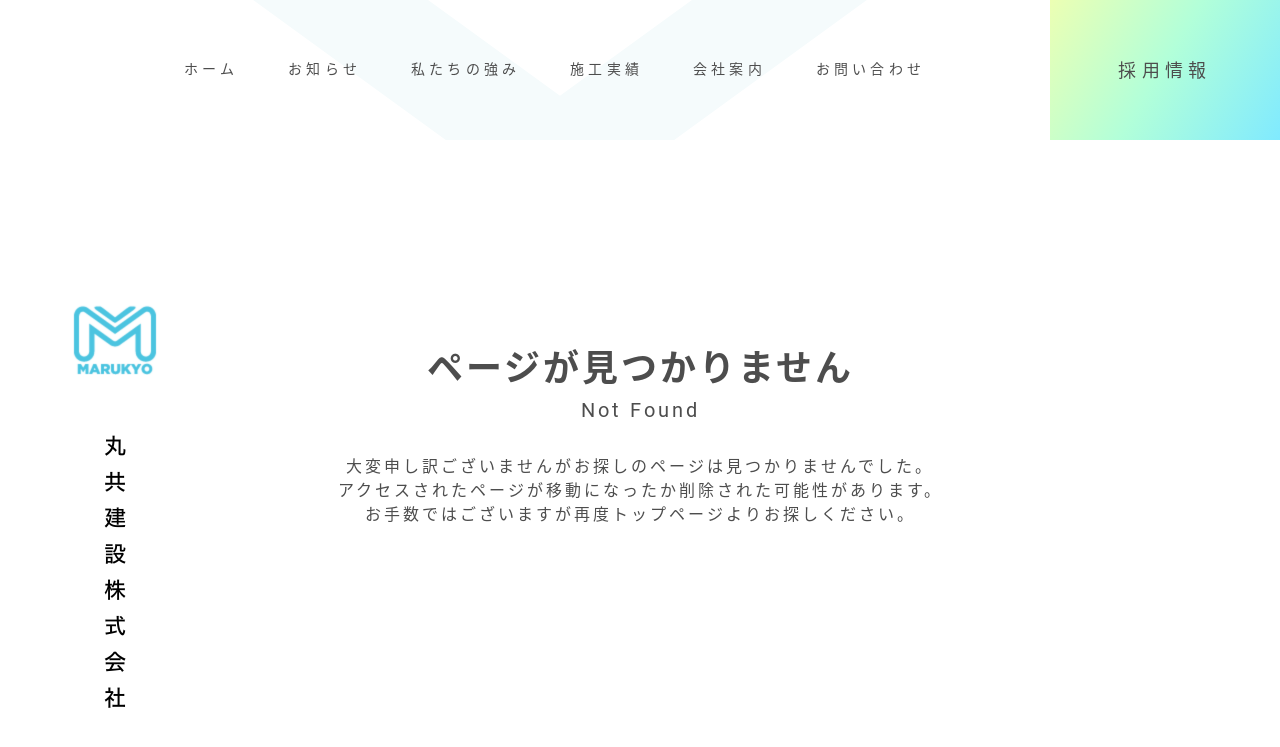

--- FILE ---
content_type: text/css
request_url: https://www.marukyokensetu.com/wp/wp-content/themes/marukyo/assets/styles/style.css
body_size: 45214
content:
@charset "UTF-8";
/*////////////////////////////////////////////////////////////
Name : style.css
////////////////////////////////////////////////////////////*/
/*----------------------------------------------------------------------------------------
	Reset
---------------------------------------------------------------------------------------- */
html, body, div, span, object, iframe, h1, h2, h3, h4, h5, h6, p, blockquote, pre, abbr, address, cite, code, del, dfn, em, img, ins, kbd, q, samp, small, strong, sub, sup, var, b, i, dl, dt, dd, ol, ul, li, fieldset, form, label, legend, table, caption, tbody, tfoot, thead, tr, th, td, article, aside, canvas, details, figcaption, figure, footer, header, hgroup, menu, nav, section, summary, time, mark, audio, video {
  margin: 0;
  padding: 0;
  border: 0;
  outline: 0;
  font-size: 100%;
  vertical-align: baseline;
  background: transparent;
  font-weight: normal;
}

body {
  line-height: 1;
}

article, aside, details, figcaption, figure, footer, header, hgroup, menu, nav, section {
  display: block;
}

nav ul {
  list-style: none;
}

blockquote, q {
  quotes: none;
}

blockquote:before, blockquote:after, q:before, q:after {
  content: none;
}

a {
  margin: 0;
  padding: 0;
  font-size: 100%;
  vertical-align: baseline;
  background: transparent;
}

ins {
  background-color: #ff9;
  color: #000;
  text-decoration: none;
}

mark {
  background-color: #ff9;
  color: #000;
  font-style: italic;
  font-weight: bold;
}

del {
  text-decoration: line-through;
}

abbr[title], dfn[title] {
  border-bottom: 1px dotted;
  cursor: help;
}

table {
  border-collapse: collapse;
  border-spacing: 0;
}

hr {
  display: block;
  height: 1px;
  border: 0;
  border-top: 1px solid #ccc;
  margin: 1em 0;
  padding: 0;
}

input, select {
  vertical-align: middle;
}

ol, ul {
  list-style: none;
}

/*----------------------------------------------------------------------------------------
	common settting
---------------------------------------------------------------------------------------- */
html {
  font-size: 62.5%;
}

body {
  line-height: 1.5;
  letter-spacing: 0.3em;
  font-family: roboto, "roboto", noto-sans-cjk-jp, "noto-sans-cjk-jp", sans-serif;
  min-width: 1280px;
  color: #4D4D4D;
}

a {
  color: #4D4D4D;
  text-decoration: none;
  border: 0;
  outline: none;
}

a:hover {
  filter: alpha(opacity=80);
  -moz-opacity: 0.8;
  opacity: 0.8;
}

a:hover img {
  filter: alpha(opacity=80);
  -moz-opacity: 0.8;
  opacity: 0.8;
}

.clearfix:after {
  content: ".";
  display: block;
  clear: both;
  height: 0;
  visibility: hidden;
}

.clearfix {
  min-height: 1px;
}

* html .clearfix {
  height: 1px;
  /*¥*/ /*/
height: auto;
overflow: hidden;
/**/
}

/*----------------------------------------------------------------------------------------
	parts
---------------------------------------------------------------------------------------- */
.btMore a {
  width: 284px;
  height: 65px;
  text-align: center;
  display: block;
  color: #4BC4E0;
  text-indent: -15px;
  font-size: 1.6rem;
  line-height: 65px;
  background-position: left center;
  background-repeat: no-repeat;
  background-image: url(../images/bt_bgBlue.png);
  background-size: auto 100%;
}

.btMore a:hover {
  filter: alpha(opacity=100);
  -moz-opacity: 1;
  opacity: 1;
  color: #fff;
  background-image: url(../images/bt_bgBlue_on.png);
}

.btMore.white a {
  color: #fff;
  background-image: url(../images/bt_bgWhite.png);
}

.btMore.white a:hover {
  background-image: url(../images/bt_bgWhite_on.png);
}

.btMore.recruit a {
  color: #ECFFB3;
  background-image: url(../images/bt_bgRecruit.png);
}

.btMore.recruit a:hover {
  color: #249BB3;
  background-image: url(../images/bt_bgRecruit_on.png);
}

.fadeIn {
  opacity: 0;
}

.fadeInScroll {
  opacity: 1;
  transition: all 0.8s;
}

.fadeInUp {
  opacity: 0;
}

.fadeInUpScroll {
  opacity: 1;
  animation: fadeInUpAnimation 0.3s linear;
}

@keyframes fadeInUpAnimation {
  from {
    opacity: 0;
    transform: translateY(20px);
  }
  to {
    opacity: 1;
    transform: translateY(0);
  }
}
.fadeSlideIn {
  opacity: 0;
  position: relative;
}

.fadeSlideInScroll {
  opacity: 1;
  transform-origin: left;
  animation: fadeSlideInAnimation 0.3s linear;
}

@keyframes fadeSlideInAnimation {
  from {
    transform: scaleX(0);
  }
  to {
    transform: scaleX(1);
  }
}
.fadeImageSlideIn {
  opacity: 0;
  position: relative;
}

.fadeImageSlideInScroll {
  opacity: 1;
  position: relative;
  overflow: hidden;
  transform-origin: left;
  animation: fadeSlideInAnimation 0.2s linear;
}

.fadeImageSlideInScroll:before {
  animation: fadeImageSlideInAfterAnimation 0.7s cubic-bezier(0.4, 0, 0.2, 1) forwards;
  animation-delay: 0.4s;
  background: #4BC4E0;
  bottom: 0;
  content: "";
  left: 0;
  pointer-events: none;
  position: absolute;
  right: 0;
  top: 0;
  z-index: 1;
}

@keyframes fadeImageSlideInAfterAnimation {
  100% {
    transform: translateX(100%);
  }
}
img.hoverScale {
  transition: 0.7s all;
}

img.hoverScale:hover {
  transform: scale(1.1, 1.1);
  transition: 0.7 all;
}

/*----------------------------------------------------------------------------------------
	header
---------------------------------------------------------------------------------------- */
#header {
  background-color: #fff;
  position: relative;
  z-index: 99;
}

#header.isHeaderOpen {
  width: 100%;
  position: fixed;
  top: 0;
  left: 0;
}

#header .headerInner {
  height: 140px;
  background-image: url(../images/bg_1LogoArrow.png);
  background-repeat: no-repeat;
  background-position: 160px -100px;
}

#header .headerLogo {
  width: 230px;
  height: 764px;
  background-color: #fff;
  position: absolute;
  top: 228px;
  left: 0;
  display: table;
}

#header .headerLogoInner {
  display: table-cell;
  width: 100%;
  height: 100%;
  vertical-align: middle;
  text-align: center;
}

#header .headerLogoInner img {
  width: 84px;
  height: auto;
}

#header .headerNavInner {
  letter-spacing: -0.5em;
  text-align: right;
}

#header .headerNavList {
  display: inline-block;
  vertical-align: middle;
  letter-spacing: -0.5em;
  margin-right: 100px;
}

#header .headerNavList > div {
  display: inline-block;
  letter-spacing: normal;
  vertical-align: middle;
  margin: 0 25px;
}

#header .headerNavList > div a {
  font-size: 1.4rem;
  line-height: 1;
  letter-spacing: 0.3em;
  padding-bottom: 5px;
  margin-bottom: -5px;
}

#header .headerNavList > div.current a {
  border-bottom: 1px solid #4BC4E0;
}

#header .headerNavRecruit {
  display: inline-block;
  letter-spacing: normal;
  vertical-align: middle;
  width: 230px;
  height: 140px;
  text-align: center;
}

#header .headerNavRecruit a {
  line-height: 140px;
  background-image: url(../images/hd_bgRecruit.png);
  background-repeat: no-repeat;
  background-position: center;
  background-size: auto 140px;
  font-size: 1.8rem;
  display: block;
  letter-spacing: 0.3em;
}

#header .headerNavIcon {
  display: none;
}

#header .headerLogoNews {
  height: 400px;
  top: 140px;
}
#header .headerLogoNews img {
  width: auto;
  height: 380px;
}

/*----------------------------------------------------------------------------------------
	mainVisual
---------------------------------------------------------------------------------------- */
#mainVisual {
  width: 100%;
  height: 940px;
}

#mainVisual .mainVisualInner {
  position: relative;
  height: 100%;
}

#mainVisual .mainVisualCopy {
  position: absolute;
  top: 140px;
  right: 60px;
  z-index: 9;
}

#mainVisual .mainVisualCopy p {
  margin-bottom: 30px;
}

#mainVisual .mainVisualCopy p span {
  display: inline-block;
  background-color: #fff;
  font-size: 5rem;
  padding: 20px 30px;
  font-weight: bold;
  line-height: 1;
}

#mainVisual .mainVisualImages {
  position: relative;
  top: -140px;
  left: 0;
  margin-right: 230px;
  width: calc(100% - 230px);
  height: 1080px;
}

#mainVisual .mainVisualImages > div {
  position: absolute;
  top: 0;
  left: 0;
  width: 100%;
  height: 100%;
  display: none;
  background-position: center;
  background-size: cover;
  background-repeat: no-repeat;
}

#mainVisual .mainVisualImages > div.current {
  display: block;
  z-index: 1;
}

#mainVisual .mainVisualScroll {
  position: absolute;
  top: 0;
  right: 0;
  width: 230px;
  height: 100%;
  z-index: 10;
  display: table;
}

#mainVisual .mainVisualScrollInner {
  display: table-cell;
  width: 100%;
  height: 100%;
  text-align: center;
  vertical-align: bottom;
}

#mainVisual .mainVisualScrollInner img {
  padding-bottom: 90px;
  width: 46px;
  height: auto;
}

/*----------------------------------------------------------------------------------------
	pageTitle
---------------------------------------------------------------------------------------- */
#pageTitle {
  width: 100%;
  height: 400px;
}

#pageTitle .pageTitleInner {
  position: relative;
  height: 100%;
}

#pageTitle .pageTitleText {
  position: absolute;
  top: 170px;
  left: 230px;
  width: 720px;
  z-index: 2;
}

#pageTitle .pageTitleTextInner {
  background-color: #fff;
  width: 100%;
  display: table;
  position: relative;
}

#pageTitle .pageTitleText h2,
#pageTitle .pageTitleText p {
  display: table-cell;
  vertical-align: middle;
}

#pageTitle .pageTitleText h2 span {
  font-size: 5rem;
  font-weight: bold;
}

#pageTitle .pageTitleText p {
  text-align: right;
  padding-right: 40px;
}

#pageTitle .pageTitleText p span {
  position: relative;
  font-size: 1.6rem;
  font-weight: bold;
}

#pageTitle .pageTitleText p span:before {
  content: "";
  display: block;
  width: 150px;
  height: 1px;
  background-color: #000;
  position: absolute;
  top: 50%;
  left: 0;
  margin-left: -170px;
}

#pageTitle .pageTitlePhoto {
  width: 63.5%;
  height: 100%;
  margin-left: auto;
  background-position: center;
  background-size: cover;
  background-repeat: no-repeat;
}

#pageTitle .pageTitleScroll {
  position: absolute;
  top: 100%;
  right: 90px;
  margin-top: 60px;
}

#pageTitle .pageTitleScroll img {
  width: 46px;
  height: auto;
}

/*----------------------------------------------------------------------------------------
	topicPath
---------------------------------------------------------------------------------------- */
#topicPath {
  margin-top: 20px;
}

#topicPath .topicPathInner {
  margin-left: 270px;
}

#topicPath .topicPathList {
  letter-spacing: -0.5em;
}

#topicPath .topicPathList > div {
  letter-spacing: normal;
  display: inline-block;
  vertical-align: middle;
  margin-right: 10px;
}

#topicPath .topicPathList > div:after {
  content: "/";
  margin-left: 10px;
  font-size: 1.6rem;
}

#topicPath .topicPathList > div:last-child:after {
  display: none;
}

#topicPath .topicPathList > div a,
#topicPath .topicPathList > div span {
  font-size: 1.6rem;
}

/*----------------------------------------------------------------------------------------
	topInformation
---------------------------------------------------------------------------------------- */
#topInformation {
  position: relative;
}

#topInformation:before {
  content: "";
  display: block;
  top: -130px;
  right: 40px;
  width: 800px;
  height: 310px;
  background-image: url(../images/bg_1LogoArrow.png);
  background-repeat: no-repeat;
  position: absolute;
  z-index: -1;
}

#topInformation .topInformationInner {
  width: 1280px;
  margin: 0 auto;
}

#topInformation .topInformationHead {
  position: absolute;
  top: -88px;
  left: 0;
  width: 29.8%;
  background-color: #4BC4E0;
  z-index: 2;
}

#topInformation .topInformationHeadInner {
  padding: 70px 0 60px;
  text-align: center;
}

#topInformation .topInformationTitle {
  color: #fff;
  font-size: 2rem;
}

#topInformation .topInformationSubTitle {
  color: #fff;
  font-size: 1.4rem;
  margin-top: 20px;
}

#topInformation .topInformationBtn {
  margin: 30px auto 0;
}

#topInformation .topInformationBtn a {
  margin: 0 auto;
}

#topInformation .topInformationBody {
  text-align: right;
}

#topInformation .topInformationList {
  display: inline-block;
  text-align: left;
  margin-top: 50px;
  width: 66%;
  margin-left: auto;
}

#topInformation .topInformationList > div {
  letter-spacing: -0.5em;
  border-bottom: 1px solid #E5E5E5;
  padding: 30px 0;
}

#topInformation .topInformationList > div > p {
  letter-spacing: 0.3em;
  display: inline-block;
  font-size: 1.4rem;
}

#topInformation .topInformationList .topInformationListDate {
  margin-right: 50px;
}

/*----------------------------------------------------------------------------------------
	topConcept
---------------------------------------------------------------------------------------- */
#topConcept {
  margin-top: 170px;
  position: relative;
}

#topConcept:before {
  content: "";
  position: absolute;
  top: -120px;
  left: 0;
  display: block;
  z-index: -1;
  background-image: url(../images/bg_txTopConcept.png);
  background-repeat: no-repeat;
  background-position: left top;
  background-size: auto 318px;
  width: 100%;
  height: 100%;
}

#topConcept .topConceptInner {
  width: 1280px;
  margin: 0 auto;
  display: table;
}

#topConcept .topConceptInner > div {
  display: table-cell;
  vertical-align: top;
}

#topConcept .topConceptText {
  position: relative;
}

#topConcept .topConceptText:after {
  content: "CONCEPT";
  position: absolute;
  top: 0;
  left: -73px;
  line-height: 1;
  border-left: 1px solid #000;
  height: 150px;
  writing-mode: vertical-rl;
  font-weight: bold;
  padding-left: 10px;
  font-size: 1.5rem;
  letter-spacing: 0.15em;
}

#topConcept .topConceptTitle {
  font-size: 4rem;
  font-weight: bold;
  letter-spacing: 0.2em;
}

#topConcept .topConceptLead {
  margin-top: 120px;
  font-size: 2.8rem;
  line-height: 2;
}

#topConcept .topConceptLead span {
  display: block;
}

#topConcept .topConceptBtn {
  margin-top: 60px;
}

#topConcept .topConceptImages {
  width: 57.5%;
}

#topConcept .topConceptPhoto {
  width: 100%;
  position: relative;
}

#topConcept .topConceptPhoto > p:first-child {
  padding-top: 150px;
  width: 85.2%;
}

#topConcept .topConceptPhoto > p:last-child {
  width: 40.9%;
  position: absolute;
  top: 0;
  right: 0;
  z-index: 2;
}

#topConcept .topConceptPhoto p img {
  width: 100%;
  height: auto;
}

/*----------------------------------------------------------------------------------------
	topWorks
---------------------------------------------------------------------------------------- */
#topWorks {
  margin-top: 210px;
  position: relative;
}

#topWorks:before {
  content: "";
  position: absolute;
  top: -270px;
  left: 5%;
  width: 799px;
  height: 680px;
  background-image: url(../images/bg_3LogoArrow.png);
  background-repeat: no-repeat;
  background-position: center;
  z-index: -1;
}

#topWorks:after {
  content: "";
  position: absolute;
  top: -100px;
  right: 0;
  display: block;
  z-index: -1;
  background-image: url(../images/bg_txTopWorks.png);
  background-repeat: no-repeat;
  background-position: right top;
  background-size: auto 318px;
  width: 100%;
  height: 100%;
}

#topWorks .topWorksInner {
  width: 1280px;
  margin: 0 auto;
  position: relative;
}

#topWorks .topWorksInner:after {
  content: "WORKS";
  position: absolute;
  top: 60px;
  right: 0;
  line-height: 1;
  border-left: 1px solid #000;
  height: 150px;
  text-align: right;
  writing-mode: vertical-rl;
  font-weight: bold;
  padding-left: 10px;
  font-size: 1.5rem;
  letter-spacing: 0.15em;
}

#topWorks .topWorksHead {
  text-align: center;
}

#topWorks .topWorksTitle {
  font-size: 4rem;
  font-weight: bold;
  letter-spacing: 0.2em;
}

#topWorks .topWorksLead {
  font-size: 2.8rem;
  margin-top: 40px;
}

#topWorks .topWorksBody {
  margin-top: 120px;
}

#topWorks .topWorksList {
  display: table;
  width: 100%;
}

#topWorks .topWorksList > div {
  display: table-cell;
  width: 50%;
}

#topWorks .topWorksList > div a {
  display: block;
  position: relative;
}

#topWorks .topWorksList > div:last-child a {
  top: 60px;
}

#topWorks .topWorksList > div a img {
  filter: alpha(opacity=100);
  -moz-opacity: 1;
  opacity: 1;
}

#topWorks .topWorksList > div:first-child a {
  margin-right: 15px;
}

#topWorks .topWorksList > div:last-child a {
  margin-left: 15px;
}

#topWorks .topWorksListNumber {
  position: absolute;
  top: -30px;
  right: 0;
  color: #4BC4E0;
  font-size: 1.6rem;
}

#topWorks .topWorksListTitle {
  position: absolute;
  top: -60px;
  left: 30px;
  writing-mode: vertical-rl;
  white-space: nowrap;
  background-color: #000;
  color: #fff;
  font-size: 2.4rem;
  line-height: 1;
  padding: 12px 10px 12px 8px;
  letter-spacing: 0.2em;
  z-index: 2;
}

#topWorks .topWorksListPhoto {
  line-height: 1%;
}

#topWorks .topWorksListPhoto img {
  width: 100%;
  height: auto;
}

#topWorks .topWorksBtn {
  margin-top: 120px;
}

#topWorks .topWorksBtn a {
  margin-left: auto;
}

/*----------------------------------------------------------------------------------------
	topRecruit
---------------------------------------------------------------------------------------- */
#topRecruit {
  margin-top: 240px;
  padding: 160px 0 80px;
  position: relative;
  background-color: #4BC4E0;
  background-image: url(../images/bg_topRecruitLogo.png);
  background-repeat: no-repeat;
  background-position: right -80px bottom -50px;
}

#topRecruit:before {
  content: "";
  position: absolute;
  top: -140px;
  left: 0;
  display: block;
  background-image: url(../images/bg_txTopRecruit.png);
  background-repeat: no-repeat;
  background-position: center top;
  background-size: auto 318px;
  width: 100%;
  height: 100%;
}

#topRecruit .topRecruitInner {
  width: 1280px;
  margin: 0 auto;
  position: relative;
}

#topRecruit .topRecruitInner:after {
  content: "RECRUIT";
  position: absolute;
  top: -250px;
  left: 0;
  line-height: 1;
  border-left: 1px solid #000;
  height: 150px;
  writing-mode: vertical-rl;
  font-weight: bold;
  padding-left: 10px;
  font-size: 1.5rem;
  letter-spacing: 0.15em;
}

#topRecruit .topRecruitText {
  width: 46%;
  margin-left: auto;
  text-align: center;
  color: #fff;
}

#topRecruit .topRecruitTitle {
  font-size: 4rem;
  font-weight: bold;
  letter-spacing: 0.2em;
}

#topRecruit .topRecruitLead {
  margin-top: 40px;
}

#topRecruit .topRecruitLead span {
  display: block;
  font-size: 3.2rem;
  line-height: 2;
  font-weight: bold;
}

#topRecruit .topRecruitBtn {
  margin-top: 70px;
}

#topRecruit .topRecruitBtn a {
  margin: 0 auto;
}

#topRecruit .topRecruitImages {
  position: absolute;
  top: 0;
  left: 0;
  width: 57.5%;
}

#topRecruit .topRecruitPhoto {
  position: relative;
  width: 100%;
}

#topRecruit .topRecruitPhoto p {
  position: absolute;
  top: 0;
  left: 0;
  width: 73%;
}

#topRecruit .topRecruitPhoto p:first-child {
  left: 26.9%;
  top: 160px;
  z-index: 2;
}

#topRecruit .topRecruitPhoto p img {
  width: 100%;
  height: auto;
}

/*----------------------------------------------------------------------------------------
	pageContentHead
---------------------------------------------------------------------------------------- */
.pageContentHead .pageContentTitle {
  height: 318px;
  background-position: center bottom;
  background-size: 100% auto;
  background-repeat: no-repeat;
  text-indent: -99999px;
}

#pageConcept .pageContentTitle {
  background-image: url(../images/tx_conceptTitle.png);
}

#pageContact .pageContentTitle {
  background-image: url(../images/tx_contactTitle.png);
}

#pageCompany .pageContentTitle {
  background-image: url(../images/tx_companyTitle.png);
}

#pageNews .pageContentTitle {
  background-image: url(../images/tx_newsTitle.png);
}

#pageWorks .pageContentTitle {
  background-image: url(../images/tx_worksTitle.png);
}

.pageContentHead .pageContentSubTitle {
  text-align: center;
  font-size: 4rem;
  color: #000;
  font-weight: bold;
  margin-top: -110px;
  margin-left: 250px;
  margin-right: 250px;
}

#pageContact .pageContentSubTitle {
  margin-top: 60px;
}

.pageContentHead .pageContentLead {
  text-align: center;
  font-size: 1.6rem;
  margin-top: 50px;
}

/*----------------------------------------------------------------------------------------
	pageContentBody
---------------------------------------------------------------------------------------- */
.pageContentBody {
  margin: 100px 120px 0;
}
.pageContentBodyNews {
  margin: 80px 120px 0;
}

.pageContentBody .pageContentText {
  text-align: center;
  font-size: 1.4rem;
}

/*----------------------------------------------------------------------------------------
	pageContentTab
---------------------------------------------------------------------------------------- */
.pageContentTab {
  margin-top: 120px;
}
.pageContentTabNews {
  margin-top: 50px;
}

.pageContentTab .pageContentTabInner {
  width: 1280px;
  margin: 0 auto;
  letter-spacing: -0.5em;
}

.pageContentTab .pageContentTabInner > div {
  letter-spacing: normal;
  display: inline-block;
  vertical-align: middle;
  width: 260px;
  margin-right: 20px;
}

.pageContentTab .pageContentTabInner > div a {
  display: block;
  height: 65px;
  line-height: 65px;
  border: 2px solid #4BC4E0;
  font-size: 1.6rem;
  color: #4BC4E0;
  border-radius: 300px;
  text-align: center;
}

.pageContentTab .pageContentTabInner > div.current a {
  background-color: #4BC4E0;
  color: #fff;
}

/*----------------------------------------------------------------------------------------
	pageContentSubHead
---------------------------------------------------------------------------------------- */
.pageContentSubHead {
  margin-top: 50px;
}

.pageContentSubHead dl {
  text-align: center;
}

.pageContentSubHead .pageContentCategory {
  display: inline-block;
  background-color: #66E6FF;
  font-size: 1.2rem;
  padding: 8px 12px;
  line-height: 1;
}

.pageContentSubHead .pageContentSubCategory,
.pageContentSubHead .pageContentArea {
  font-size: 1.8rem;
}

.pageContentSubHead .pageContentSubCategory {
  margin-top: 40px;
}

.pageContentSubHead .pageContentArea {
  letter-spacing: -0.5em;
}

.pageContentSubHead .pageContentArea span {
  letter-spacing: normal;
  display: inline-block;
  margin: 0 10px;
}

/*----------------------------------------------------------------------------------------
	pageConceptDetail
---------------------------------------------------------------------------------------- */
.pageConceptDetail {
  padding-top: 120px;
  margin-top: 120px;
  width: 100%;
}

.pageConceptDetailInner {
  width: 1280px;
  margin: 0 auto;
}

.pageConceptDetailInner .pageConceptDetailItem {
  position: relative;
}

.pageConceptDetailInner .pageConceptDetailItem:last-child {
  margin-top: 300px;
}

.pageConceptDetailInner .pageConceptDetailItem .pageConceptDetailText {
  width: 45.2%;
  margin-left: auto;
  padding-top: 120px;
}

.pageConceptDetailInner .pageConceptDetailItem.pageConceptPhotoRight .pageConceptDetailText {
  margin-right: auto;
  margin-left: 0;
}

.pageConceptDetailInner .pageConceptDetailItem .pageConceptDetailText h4 {
  font-size: 2.8rem;
  color: #000;
  margin-bottom: 60px;
}

.pageConceptDetailInner .pageConceptDetailItem .pageConceptDetailText p {
  font-size: 1.6rem;
  margin-top: 20px;
}

.pageConceptDetailInner .pageConceptDetailItem .pageConceptDetailImages {
  position: absolute;
  top: -120px;
  left: 0;
  width: 57.5%;
}

.pageConceptDetailInner .pageConceptDetailItem.pageConceptPhotoRight .pageConceptDetailImages {
  left: auto;
  right: 0;
}

.pageConceptDetailInner .pageConceptDetailItem .pageConceptDetailImages .pageConceptDetailImagesInner {
  position: relative;
  width: 100%;
}

.pageConceptDetailInner .pageConceptDetailItem .pageConceptDetailImages .pageConceptDetailImagesInner p img {
  width: 100%;
  height: auto;
}

.pageConceptDetailInner > div:first-child:after {
  content: "";
  position: absolute;
  top: -700px;
  right: 0;
  z-index: -1;
  background-image: url(../images/bg_conceptTop.png);
  background-position: top right;
  background-repeat: no-repeat;
  width: 522px;
  height: 866px;
}

.pageConceptDetailInner > div:last-child:after {
  content: "";
  position: absolute;
  top: -330px;
  left: 0;
  z-index: -1;
  background-image: url(../images/bg_conceptBottom.png);
  background-position: top right;
  background-repeat: no-repeat;
  width: 799px;
  height: 495px;
}

/*----------------------------------------------------------------------------------------
	pageWorksList
---------------------------------------------------------------------------------------- */
.pageWorksList {
  margin-top: 100px;
  padding-top: 100px;
  padding-bottom: 180px;
  margin-bottom: -180px;
  width: 100%;
  background-color: #FAFCFC;
}

.pageWorksListInner {
  width: 1280px;
  margin: 0 auto;
  letter-spacing: -0.5em;
}

.pageWorksListInner > div {
  display: inline-block;
  vertical-align: top;
  width: 33.3333333333%;
  letter-spacing: normal;
  margin-top: 20px;
}

.pageWorksListItemInner {
  margin: 0 14px;
}

.pageWorksListItemHead a {
  display: block;
  position: relative;
}

.pageWorksListItemHead .pageWorksListPhoto {
  line-height: 1%;
}

.pageWorksListItemHead .pageWorksListPhoto img {
  width: 100%;
  height: auto;
}

.pageWorksListItemHead .pageWorksListCategory {
  position: absolute;
  top: 0;
  right: 0;
  font-size: 1.2rem;
  background-color: #fff;
  padding: 4px 8px;
}

.pageWorksListItemBody {
  background-color: #fff;
  padding: 30px 15px 50px;
  min-height: 200px;
  position: relative;
}

.pageWorksListSubCategory {
  font-size: 1.4rem;
  color: #808080;
}

.pageWorksListTitle {
  font-size: 1.6rem;
  margin-top: 15px;
}

.pageWorksListArea {
  position: absolute;
  bottom: 80px;
  left: 0;
  width: 100%;
}

.pageWorksListArea p {
  border-top: 1px solid #47B6CC;
  padding-top: 20px;
  color: #808080;
  font-size: 1.4rem;
  margin: 0 15px;
}

.pageWorksListAction {
  position: absolute;
  bottom: 50px;
  left: 0;
  width: 100%;
  text-align: right;
}

.pageWorksListAction p {
  padding: 0 15px;
}

.pageWorksListAction a {
  text-decoration: underline;
  color: #4BC4E0;
  font-size: 1.4rem;
  background-image: url(../images/ic_arrowRight.png);
  background-position: right center;
  background-repeat: no-repeat;
  padding-right: 60px;
}

.pageWorksListAction a:hover {
  text-decoration: none;
}

/*----------------------------------------------------------------------------------------
	pageWorksDetail
---------------------------------------------------------------------------------------- */
.pageWorksDetail {
  margin-top: 120px;
  width: 100%;
}

.pageWorksDetailInner {
  width: 1280px;
  margin: 0 auto;
}

.pageWorksDetailBody {
  width: 100%;
  display: table;
}

.pageWorksDetailBody > div {
  display: table-cell;
  vertical-align: top;
  width: 50%;
}

.pageWorksDetailBody .pageWorksDetailPhoto p {
  padding-right: 15px;
  line-height: 1%;
}

.pageWorksDetailBody .pageWorksDetailPhoto p img {
  width: 100%;
  height: auto;
}

.pageWorksDetailBody .pageWorksDetailText {
  padding-left: 15px;
}

.pageWorksDetailTable {
  display: table;
  width: 100%;
  border-collapse: collapse;
}

.pageWorksDetailTable > div {
  display: table-row;
}

.pageWorksDetailTable > div > p {
  display: table-cell;
  vertical-align: top;
  padding: 40px;
  font-size: 1.6rem;
  border-top: 1px solid #4D4D4D;
  border-bottom: 1px solid #4D4D4D;
}

.pageWorksDetailTable > div > p:first-child {
  font-weight: bold;
  background-color: #DAEEF2;
  border-right: 1px solid #4D4D4D;
  width: 140px;
}

.pageWorksDetailAction {
  margin-top: 120px;
}

.pageWorksDetailAction .btMore a {
  margin-left: auto;
  margin-right: auto;
}

/*----------------------------------------------------------------------------------------
	pageCompanyMessage
---------------------------------------------------------------------------------------- */
.pageCompanyMessage {
  margin-top: 120px;
  width: 100%;
}

.pageCompanyMessageHead {
  width: 100%;
  position: relative;
  padding-bottom: 120px;
  background-image: url(../images/bg_txMessage.png);
  background-position: left bottom;
  background-repeat: no-repeat;
  background-size: 100% auto;
}

.pageCompanyMessageHead .pageCompanyMessageHeadInner {
  width: 1280px;
  margin: 0 auto;
  display: table;
}

.pageCompanyMessageHeadInner > div {
  display: table-cell;
  vertical-align: bottom;
}

.pageCompanyMessageHead .pageCompanyMessageHeadPhoto {
  width: 46.2%;
}

.pageCompanyMessageHead .pageCompanyMessageHeadPhoto img {
  width: 100%;
  height: auto;
}

.pageCompanyMessageHead .pageCompanyMessageHeadText {
  padding-left: 86px;
  position: relative;
}

.pageCompanyMessageHead .pageCompanyMessageHeadText:after {
  content: "TOP MESSAGE";
  position: absolute;
  top: -50px;
  left: 86px;
  line-height: 1;
  border-left: 1px solid #000;
  height: 150px;
  writing-mode: vertical-rl;
  font-weight: bold;
  padding-left: 10px;
  font-size: 1.3rem;
  letter-spacing: 0.15em;
}

.pageCompanyMessageHead .pageCompanyMessageHeadText h3 {
  font-size: 3.8rem;
  color: #000;
  font-weight: bold;
}

.pageCompanyMessageHead .pageCompanyMessageHeadText p {
  margin-top: 50px;
  font-size: 1.7rem;
}

.pageCompanyMessageHead .pageCompanyMessageHeadText p span {
  display: block;
}

.pageCompanyMessageItem {
  width: 1280px;
  margin: 0 auto;
}

.pageCompanyMessageItemInner {
  margin: 120px 120px 0;
}

.pageCompanyMessageItem h4 {
  font-size: 2.8rem;
  color: #000;
  text-align: center;
  margin-bottom: 60px;
  font-weight: bold;
}

.pageCompanyMessageItem p {
  font-size: 1.6rem;
  margin-top: 30px;
}

/*----------------------------------------------------------------------------------------
	pageCompanyOutline
---------------------------------------------------------------------------------------- */
.pageCompanyOutline {
  margin-top: 80px;
  width: 100%;
}

.pageCompanyOutlineInner {
  width: 1280px;
  margin: 0 auto;
  position: relative;
}

.pageCompanyOutlineInner:after {
  content: "COMPANY OVERVIEW";
  position: absolute;
  top: 0;
  left: left;
  line-height: 1;
  border-left: 1px solid #000;
  height: 180px;
  writing-mode: vertical-rl;
  font-weight: bold;
  padding-left: 10px;
  font-size: 1.3rem;
  letter-spacing: 0.15em;
}

.pageCompanyOutlineItem {
  margin-top: 130px;
}

.pageCompanyOutlineItem:first-child {
  margin-top: 0;
}

.pageCompanyOutlineItem h3 {
  font-size: 4rem;
  color: #000;
  font-weight: bold;
  text-align: center;
}

.pageCompanyOutlineItemBody {
  margin: 90px 120px 0;
}

.pageCompanyOutlineTable {
  display: table;
  width: 100%;
  border-collapse: collapse;
}

.pageCompanyOutlineTable > div {
  display: table-row;
}

.pageCompanyOutlineTable > div > p {
  display: table-cell;
  vertical-align: top;
  padding: 40px;
  font-size: 1.6rem;
  border-top: 1px solid #4D4D4D;
  border-bottom: 1px solid #4D4D4D;
}

.pageCompanyOutlineTable > div > p:first-child {
  font-weight: bold;
  background-color: #DAEEF2;
  border-right: 1px solid #4D4D4D;
  width: 140px;
}

.pageCompanyOutlineMap iframe {
  height: 640px;
}

/*----------------------------------------------------------------------------------------
	pageNewsList
---------------------------------------------------------------------------------------- */
.pageNewsList {
  margin-top: 80px;
  width: 100%;
}

.pageNewsListInner {
  width: 1280px;
  margin: 0 auto;
  position: relative;
}

.pageNewsListInner .pageNewsListItem {
  margin: -1px 120px 0;
  border-top: 1px solid #4D4D4D;
}

.pageNewsListInner .pageNewsListItem:last-child {
  border-bottom: 1px solid #4D4D4D;
}

.pageNewsListInner .pageNewsListItemInner {
  display: table;
  width: 100%;
}

.pageNewsListInner .pageNewsListItemInner > div {
  display: table-cell;
  vertical-align: middle;
}

.pageNewsListInner .pageNewsListItemInner .pageNewsListHead {
  width: 210px;
  padding: 35px;
  letter-spacing: -0.5em;
}

.pageNewsListInner .pageNewsListItemInner .pageNewsListHead > p {
  display: inline-block;
  vertical-align: middle;
  letter-spacing: normal;
}

.pageNewsListInner .pageNewsListItemInner .pageNewsListHead .pageNewsListDate {
  font-size: 1.6rem;
  font-weight: bold;
  color: #4BC4E0;
}

.pageNewsListInner .pageNewsListItemInner .pageNewsListHead .pageNewsListCategory {
  margin-left: 30px;
  background-color: #4BC4E0;
  color: #fff;
  padding: 8px;
  font-size: 1.3rem;
  line-height: 1;
}

.pageNewsListInner .pageNewsListItemInner .pageNewsListBody {
  padding: 35px;
}

.pageNewsListInner .pageNewsListItemInner .pageNewsListBody h4 {
  font-size: 1.6rem;
}

/*----------------------------------------------------------------------------------------
	pageNewsDetail
---------------------------------------------------------------------------------------- */
.pageNewsDetail {
  margin-top: 80px;
  width: 100%;
}

.pageNewsDetailInner {
  width: 1040px;
  margin: 0 auto;
  position: relative;
  display: table;
}

.pageNewsDetailInner > div {
  display: table-cell;
  vertical-align: top;
}

.pageNewsDetailMain {
  width: 64.5%;
}

.pageNewsDetailInner {
  word-break: break-all;
}

.pageNewsDetailSub {
  padding-left: 16.5%;
}

.pageNewsDetailSubInner {
  padding-top: 100px;
}

.pageNewsDetailHead {
  padding: 0 20px 10px 20px;
  border-bottom: 1px solid #4D4D4D;
}

.pageNewsDetailInfo {
  letter-spacing: -0.5em;
}

.pageNewsDetailInfo > p {
  display: inline-block;
  vertical-align: middle;
  letter-spacing: normal;
}

.pageNewsDetailInfo .pageNewsDetailDate {
  font-size: 1.6rem;
  color: #4BC4E0;
}

.pageNewsDetailInfo .pageNewsDetailCategory {
  background-color: #4BC4E0;
  color: #fff;
  font-size: 1.3rem;
  padding: 4px 8px;
  margin-left: 30px;
}

.pageNewsDetailHead h1 {
  font-size: 3.8rem;
  margin-top: 40px;
}

.pageNewsDetailBody {
  padding: 0 20px;
}

.pageNewsDetailBody p {
  font-size: 1.6rem;
  line-height: 1.6;
  margin-top: 30px;
}

.pageNewsDetailBody p:first-child {
  margin-top: 0;
}

.pageNewsYearlyList dt {
  border-bottom: 1px solid #4D4D4D;
  font-size: 2rem;
  padding: 0 20px 20px;
  margin-bottom: 20px;
}

.pageNewsYearlyList dd {
  margin-bottom: 10px;
  padding: 0 20px;
}

.pageNewsYearlyList dd a {
  font-size: 1.6rem;
}
.pageNewsYearlyList dd a::after {
  content: "年";
}

.pageNewsYearlyList li {
  font-size: 1.6rem;
  margin-bottom: 1rem;
}

.pageNewsDetailLink {
  margin-top: 80px;
  letter-spacing: -0.5em;
  text-align: center;
}

.pageNewsDetailLink > div {
  display: inline-block;
  letter-spacing: normal;
  vertical-align: middle;
  width: 33.333333333%;
}

.pageNewsDetailLink > div a {
  color: #4BC4E0;
  font-size: 1.4rem;
  background-repeat: no-repeat;
}

.pageNewsDetailLink > div a:hover {
  text-decoration: none;
}

.pageNewsDetailLink .pageNewsDetailLinkPrev {
  text-align: left;
}

.pageNewsDetailLink .pageNewsDetailLinkPrev a {
  background-image: url(../images/ic_arrowLeft.png);
  background-position: left center;
  text-decoration: underline;
  padding-left: 60px;
}

.pageNewsDetailLink .pageNewsDetailLinkNext {
  text-align: right;
}

.pageNewsDetailLink .pageNewsDetailLinkNext a {
  background-image: url(../images/ic_arrowRight.png);
  background-position: right center;
  text-decoration: underline;
  padding-right: 60px;
}

.pageNewsDetailThumb {
  width: 100%;
  max-width: 600px;
  margin: 0 auto 5.4rem auto;
}
.pageNewsDetailThumb img {
  width: 100%;
  height: auto;
  aspect-ratio: 6/4;
  -o-object-fit: cover;
     object-fit: cover;
  padding-top: 100px;
}
.pageNewsDetailBody {
  letter-spacing: 0.1em;
}
.pageNewsDetailBody h2 {
  font-size: 2.8rem;
  margin-top: 5.4rem;
}
.pageNewsDetailBody h2::after {
  display: block;
  content: "";
  width: 100%;
  height: 1rem;
  margin-top: 1.8rem;
  background-image: linear-gradient(to right, #ECFFB3, #80EAFF);
}
.pageNewsDetailBody h3 {
  font-size: 2.4rem;
  margin-top: 4.4rem;
  border-left: 4px solid #4BC4E0;
  padding-left: 2rem;
}
.pageNewsDetailBody h4 {
  font-size: 2rem;
  margin-top: 4.8rem;
}
.pageNewsDetailBody ul, .pageNewsDetailBody ol {
  font-size: 1.6rem;
  margin-top: 4.8rem;
  line-height: 1.7;
}
.pageNewsDetailBody ul li::marker, .pageNewsDetailBody ol li::marker {
  color: #4BC4E0;
}
.pageNewsDetailBody ul {
  list-style: disc;
  padding-left: 2rem;
}
.pageNewsDetailBody ul li {
  padding-left: 1rem;
}
.pageNewsDetailBody ol {
  list-style: decimal;
  padding-left: 3rem;
}
.pageNewsDetailBody a {
  font-size: 1.6rem;
  color: #014099;
  text-decoration: underline;
}
.pageNewsDetailBody blockquote {
  margin-top: 5.5rem;
  padding: 4rem;
  border-radius: 8px;
  background-color: #F5FBFC;
}

/*----------------------------------------------------------------------------------------
	pageContactTable
---------------------------------------------------------------------------------------- */
.pageContactTable {
  margin-top: 90px;
  width: 100%;
}

.pageContactTableInner {
  width: 1040px;
  margin: 0 auto;
}

.pageContactTableInner > div {
  display: table;
  width: 100%;
  margin-top: 40px;
}

.pageContactTableInner > div:first-child {
  margin-top: 0;
}

.pageContactTableInner > div > div {
  display: table-cell;
  vertical-align: top;
}

.pageContactTableInner > div .pageContactItemHead {
  letter-spacing: -0.5em;
  position: relative;
  padding: 20px 60px 20px 0;
}

.pageContactTableInner > div .pageContactItemHead > p {
  display: inline-block;
  vertical-align: middle;
  letter-spacing: normal;
}

.pageContactTableInner > div .pageContactItemHead > p:first-child {
  font-size: 1.8rem;
}

.pageContactTableInner > div .pageContactItemHead > p:last-child {
  width: 60px;
  height: 30px;
  line-height: 30px;
  font-size: 1.3rem;
  color: #fff;
  background-color: #4BC4E0;
  text-align: center;
  position: absolute;
  top: 20px;
  right: 60px;
}

.pageContactTableInner > div .pageContactItemBody {
  width: 72.1%;
}

.pageContactTableInner > div .pageContactItemBody .pageContactItemBodyInner {
  display: table;
  width: 100%;
  table-layout: fixed;
}

.pageContactTableInner > div .pageContactItemBody .pageContactItemBodyInner > div {
  display: table-cell;
  padding: 0 10px;
}

.pageContactTableInner > div .pageContactItemBody .pageContactItemBodyInner > div input,
.pageContactTableInner > div .pageContactItemBody .pageContactItemBodyInner > div textarea {
  width: 100%;
  border: 1px solid #707070;
}

.pageContactTableInner > div .pageContactItemBody .pageContactItemBodyInner > div input {
  line-height: 60px;
  text-indent: 10px;
}

.pageContactTableInner > div .pageContactItemBody .pageContactItemBodyInner > div input::-moz-placeholder {
  color: #ccc;
}

.pageContactTableInner > div .pageContactItemBody .pageContactItemBodyInner > div input::placeholder {
  color: #ccc;
}

.pageContactTableInner > div .pageContactItemBody .pageContactItemBodyInner > div textarea {
  height: 400px;
}

/*----------------------------------------------------------------------------------------
	pageContactPrivacy
---------------------------------------------------------------------------------------- */
.pageContactPrivacy {
  width: 1040px;
  margin: 60px auto 0;
  border: 1px solid #707070;
}

.pageContactPrivacyInner {
  margin: 40px;
  max-height: 326px;
  overflow-x: auto;
}

.pageContactPrivacyInner p {
  font-size: 1.3rem;
  padding: 10px;
}

/*----------------------------------------------------------------------------------------
	pageContactAgreement
---------------------------------------------------------------------------------------- */
.pageContactAgreement {
  margin-top: 60px;
}

.pageContactAgreementInner {
  text-align: center;
}

.pageContactAgreement label {
  font-size: 1.4rem;
}

.pageContactAgreement label input {
  margin-right: 10px;
  position: relative;
  top: -2px;
}

/*----------------------------------------------------------------------------------------
	pageContactAgreement
---------------------------------------------------------------------------------------- */
.pageContactBtn {
  margin-top: 60px;
}

.pageContactBtnInner {
  text-align: center;
}

.pageContactBtn input {
  border: 1px solid #4BC4E0;
  color: #4BC4E0;
  display: block;
  background-color: transparent;
  font-size: 1.6rem;
  width: 400px;
  margin: 0 auto;
  line-height: 60px;
  cursor: pointer;
}

/*----------------------------------------------------------------------------------------
	wp-pagenavi
---------------------------------------------------------------------------------------- */
.wp-pagenavi {
  margin-top: 120px;
  letter-spacing: -0.5em;
  text-align: center;
}

.wp-pagenavi > a,
.wp-pagenavi > span {
  display: inline-block;
  vertical-align: middle;
  letter-spacing: normal;
  width: 36px;
  line-height: 40px;
  margin: 0 8px;
  font-size: 1.6rem;
  color: #4BC4E0;
  border: 1px solid #4BC4E0;
}

.wp-pagenavi > .current {
  color: #fff;
  background-color: #4BC4E0;
}

/*----------------------------------------------------------------------------------------
	footerContact
---------------------------------------------------------------------------------------- */
#pageNotFound {
  text-align: center;
  padding: 200px 0 400px;
}

#pageNotFound .pageNotFoundHead h2 {
  font-size: 3.6rem;
  font-weight: bold;
}

#pageNotFound .pageNotFoundHead p {
  font-size: 2rem;
}

#pageNotFound .pageNotFoundBody {
  margin-top: 30px;
}

#pageNotFound .pageNotFoundBody p {
  font-size: 1.6rem;
}

/*----------------------------------------------------------------------------------------
	footerContact
---------------------------------------------------------------------------------------- */
#footerContact {
  margin-top: 180px;
  background-color: #F5FBFC;
  padding: 120px 0 100px;
}

#footerContact .footerContactInner {
  text-align: center;
}

#footerContact .footerContactTitle {
  font-size: 4rem;
  font-weight: bold;
  color: #000;
  letter-spacing: 0.2em;
}

#footerContact .footerContactSubTitle {
  font-size: 1.6rem;
  margin-top: 15px;
  color: #000;
  position: relative;
  padding-bottom: 30px;
}

#footerContact .footerContactSubTitle:before {
  content: "";
  position: absolute;
  bottom: 0;
  left: 50%;
  width: 40px;
  height: 1px;
  background-color: #000;
  margin-left: -20px;
}

#footerContact .footerContactLead {
  font-size: 1.4rem;
  margin-top: 40px;
}

#footerContact .footerContactBtn {
  margin-top: 60px;
}

#footerContact .footerContactBtn a {
  display: block;
  width: 400px;
  height: 80px;
  line-height: 80px;
  font-size: 1.6rem;
  text-align: center;
  border: 1px solid #4BC4E0;
  color: #4BC4E0;
  margin: 0 auto;
}

#footerContact .footerContactBtn a:hover {
  background-color: #4BC4E0;
  color: #fff;
}

/*----------------------------------------------------------------------------------------
	footer
---------------------------------------------------------------------------------------- */
#footer {
  background-color: #000;
  position: relative;
  padding: 120px 0 60px;
}

#footer .footerInner {
  width: 1180px;
  margin: 0 auto;
}

#footer .footerPageTop {
  position: absolute;
  top: -40px;
  right: 0;
  line-height: 1%;
}

#footer .footerPageTop a {
  display: block;
}

#footer .footerPageTop a:hover,
#footer .footerPageTop a:hover img {
  filter: alpha(opacity=100);
  -moz-opacity: 1;
  opacity: 1;
}

#footer .footerBody {
  width: 100%;
  display: table;
}

#footer .footerBody > div {
  display: table-cell;
  vertical-align: top;
}

#footer .footerLogo {
  font-size: 1.6rem;
  font-weight: bold;
  color: #fff;
}

#footer .footerAddress {
  font-size: 1.6rem;
  font-weight: bold;
  color: #fff;
  margin-top: 40px;
}

#footer .footerAddress a {
  color: #fff;
}

#footer .footerBusinessHour {
  font-size: 1.6rem;
  font-weight: bold;
  color: #fff;
  margin-top: 30px;
}

#footer .footerTel {
  font-size: 1.6rem;
  font-weight: bold;
  color: #4BC4E0;
}

#footer .footerTel span {
  display: block;
}

#footer .footerTel a {
  color: #4BC4E0;
}

#footer .footerNavList {
  letter-spacing: -0.5em;
  text-align: right;
}

#footer .footerNavList > div {
  letter-spacing: 0.3em;
  display: inline-block;
  vertical-align: middle;
}

#footer .footerNavList > div a {
  color: #fff;
  font-size: 1.6rem;
  font-weight: bold;
  margin: 0 15px;
}

#footer .footerNavRecruit {
  margin-top: 134px;
  text-align: right;
}

#footer .footerNavRecruit a {
  width: 344px;
  height: 82px;
  display: inline-block;
  text-align: center;
  font-size: 1.8rem;
  background-image: url(../images/ft_bgRecruit.png);
  background-repeat: no-repeat;
  background-position: center;
  line-height: 82px;
}

#footer .footerCopyright {
  margin-top: 100px;
}

#footer .footerCopyright p {
  text-align: center;
  font-size: 1.4rem;
  color: #fff;
}

/*----------------------------------------------------------------------------------------
	fixedNavi
---------------------------------------------------------------------------------------- */
#fixedNavi {
  position: fixed;
  top: 50%;
  right: 0;
  z-index: 999;
}

#fixedNavi a {
  display: block;
  width: 92px;
  margin-top: -120px;
  box-shadow: -2px 0px 8px -3px rgba(0, 0, 0, 0.2);
  border-radius: 6px 0 0 6px;
  background-color: #fff;
}

#fixedNavi a img {
  width: 100%;
  height: auto;
}

#fixedNavi a:hover,
#fixedNavi a:hover img {
  filter: alpha(opacity=100);
  -moz-opacity: 1;
  opacity: 1;
}/*# sourceMappingURL=style.css.map */

--- FILE ---
content_type: text/css
request_url: https://www.marukyokensetu.com/wp/wp-content/themes/marukyo/assets/styles/style_sp.css
body_size: 27340
content:
/*////////////////////////////////////////////////////////////
Name : style_sp.css
////////////////////////////////////////////////////////////*/
/*////////////////////////////////////////////////////////////////////////////////////

	for smartphone override

////////////////////////////////////////////////////////////////////////////////////*/
@media screen and (max-width: 897px) {
  /*----------------------------------------------------------------------------------------
  	common settting
  ---------------------------------------------------------------------------------------- */
  body {
    min-width: 0;
    -webkit-text-size-adjust: 100%;
  }
  /*----------------------------------------------------------------------------------------
  	parts
  ---------------------------------------------------------------------------------------- */
  .btMore a {
    width: 142px;
    height: 32.5px;
    font-size: 1.3rem;
    line-height: 32.5px;
  }
  /*----------------------------------------------------------------------------------------
  	header
  ---------------------------------------------------------------------------------------- */
  #header .headerInner {
    height: 50px;
    background-image: url(../images/bg_1LogoArrow.png);
    background-repeat: no-repeat;
    background-position: 10px -50px;
    background-size: 400px auto;
  }
  #header .headerLogoNews {
    width: 60px;
    height: calc(100vh - 50px);
    max-height: 280px;
    top: 50px;
  }
  #header .headerLogoNews img {
    width: 35px;
    height: auto;
  }
  #header .headerLogo {
    width: 60px;
    height: calc(100vh - 50px);
    max-height: 280px;
    top: 50px;
  }
  #header .headerLogoInner img {
    width: 35px;
  }
  #header .headerNav {
    display: none;
    position: absolute;
    top: 50px;
    left: 0;
    width: 100%;
    background-color: #fff;
  }
  #header .headerNav.isOpen {
    display: block;
  }
  #header .headerNavInner {
    text-align: center;
    padding: 30px 0 50px;
  }
  #header .headerNavList {
    display: block;
    margin-right: 0;
  }
  #header .headerNavList > div {
    margin: 25px 0;
    display: block;
  }
  #header .headerNavRecruit {
    width: 200px;
    height: 50px;
    margin: 20px auto 0;
  }
  #header .headerNavRecruit a {
    line-height: 50px;
    background-size: auto;
    font-size: 1.4rem;
  }
  #header .headerNavIcon {
    display: block;
    width: 50px;
    height: 50px;
    position: absolute;
    top: 0;
    right: 10px;
    display: table;
  }
  #header .headerNavIconInner {
    display: table-cell;
    width: 100%;
    height: 100%;
    vertical-align: middle;
    text-align: center;
    cursor: pointer;
  }
  #header .headerNavIconInner span {
    display: block;
    width: 32px;
    height: 1px;
    background-color: #000;
    margin: 7px auto;
  }
  /*----------------------------------------------------------------------------------------
  	mainVisual
  ---------------------------------------------------------------------------------------- */
  #mainVisual {
    width: 100%;
    height: calc(100vh - 50px);
  }
  #mainVisual .mainVisualCopy {
    top: 40%;
    right: auto;
    left: 80px;
  }
  #mainVisual .mainVisualCopy p {
    margin-bottom: 8px;
  }
  #mainVisual .mainVisualCopy p span {
    font-size: 1.8rem;
    padding: 8px;
  }
  #mainVisual .mainVisualImages {
    top: -50px;
    margin-right: 0;
    width: 100%;
    height: 100vh;
  }
  #mainVisual .mainVisualScroll {
    display: none;
  }
  /*----------------------------------------------------------------------------------------
  	pageTitle
  ---------------------------------------------------------------------------------------- */
  #pageTitle {
    height: calc(100vh - 50px);
    max-height: 280px;
  }
  #pageTitle .pageTitleText {
    top: 40%;
    left: 90px;
    width: auto;
  }
  #pageTitle .pageTitleTextInner {
    width: auto;
    display: block;
    background-color: transparent;
  }
  #pageTitle .pageTitleText h2,
  #pageTitle .pageTitleText p {
    display: block;
  }
  #pageTitle .pageTitleText h2 span {
    font-size: 2.8rem;
    background-color: #fff;
  }
  #pageTitle .pageTitleText p {
    padding-right: 0;
    text-align: left;
  }
  #pageTitle .pageTitleText p span {
    font-size: 1.6rem;
    background-color: #fff;
  }
  #pageTitle .pageTitleText p span:before {
    display: none;
  }
  #pageTitle .pageTitlePhoto {
    width: 100%;
  }
  #pageTitle .pageTitleScroll {
    display: none;
  }
  /*----------------------------------------------------------------------------------------
  	topicPath
  ---------------------------------------------------------------------------------------- */
  #topicPath {
    margin-top: 20px;
  }
  #topicPath .topicPathInner {
    margin: 0 15px;
  }
  #topicPath .topicPathList > div:after {
    font-size: 1.3rem;
  }
  #topicPath .topicPathList > div a,
  #topicPath .topicPathList > div span {
    font-size: 1.3rem;
  }
  /*----------------------------------------------------------------------------------------
  	topInformation
  ---------------------------------------------------------------------------------------- */
  #topInformation {
    position: relative;
  }
  #topInformation:before {
    top: 50px;
    right: 80px;
    width: 80%;
    height: 100%;
  }
  #topInformation .topInformationInner {
    width: 100%;
  }
  #topInformation .topInformationHead {
    display: block;
    position: relative;
    width: 95%;
    top: 0;
  }
  #topInformation .topInformationHeadInner {
    padding: 20px 15px;
    text-align: left;
    position: relative;
  }
  #topInformation .topInformationTitle {
    font-size: 1.8rem;
  }
  #topInformation .topInformationSubTitle {
    font-size: 1.3rem;
    margin-top: 0;
  }
  #topInformation .topInformationBtn {
    margin: 0;
    position: absolute;
    top: 25px;
    right: 20px;
  }
  #topInformation .topInformationBtn a {
    margin: 0 auto;
  }
  #topInformation .topInformationBody {
    text-align: left;
  }
  #topInformation .topInformationList {
    display: block;
    text-align: left;
    width: 90%;
    margin: 20px auto 0;
  }
  #topInformation .topInformationList > div {
    padding: 20px 0;
  }
  #topInformation .topInformationList > div > p {
    font-size: 1.3rem;
  }
  #topInformation .topInformationList .topInformationListDate {
    margin-right: 25px;
  }
  /*----------------------------------------------------------------------------------------
  	topConcept
  ---------------------------------------------------------------------------------------- */
  #topConcept {
    margin-top: 50px;
  }
  #topConcept:before {
    top: 0;
    background-size: auto 90px;
  }
  #topConcept .topConceptInner {
    width: auto;
    display: block;
    margin: 0 20px;
  }
  #topConcept .topConceptInner > div {
    display: block;
  }
  #topConcept .topConceptText {
    position: relative;
  }
  #topConcept .topConceptText:after {
    content: "CONCEPT";
    position: absolute;
    top: 20px;
    left: auto;
    right: 0;
    height: 80px;
    font-size: 1.1rem;
  }
  #topConcept .topConceptTitle {
    font-size: 2.8rem;
  }
  #topConcept .topConceptLead {
    margin-top: 10px;
    font-size: 1.4rem;
    line-height: 1.8;
  }
  #topConcept .topConceptBtn {
    margin-top: 30px;
  }
  #topConcept .topConceptImages {
    width: 100%;
    margin-top: 30px;
  }
  #topConcept .topConceptPhoto {
    width: 100%;
    position: relative;
  }
  #topConcept .topConceptPhoto > p:first-child {
    padding-top: 30px;
  }
  /*----------------------------------------------------------------------------------------
  	topWorks
  ---------------------------------------------------------------------------------------- */
  #topWorks {
    margin-top: 60px;
  }
  #topWorks:before {
    content: "";
    position: absolute;
    top: -100px;
    left: 5%;
    width: 60%;
    height: 100%;
    background-position: top left;
    background-size: 100% auto;
  }
  #topWorks:after {
    top: 0;
    background-size: auto 90px;
  }
  #topWorks .topWorksInner {
    width: auto;
    margin: 0 20px;
  }
  #topWorks .topWorksInner:after {
    content: "WORKS";
    position: absolute;
    top: 20px;
    right: 0;
    height: 80px;
    font-size: 1.1rem;
    text-align: left;
  }
  #topWorks .topWorksHead {
    text-align: center;
  }
  #topWorks .topWorksTitle {
    font-size: 2.8rem;
  }
  #topWorks .topWorksLead {
    font-size: 1.4rem;
    margin-top: 20px;
  }
  #topWorks .topWorksBody {
    margin-top: 60px;
  }
  #topWorks .topWorksList {
    display: block;
  }
  #topWorks .topWorksList > div {
    display: block;
    width: auto;
  }
  #topWorks .topWorksList > div:first-child {
    margin-left: -20px;
  }
  #topWorks .topWorksList > div:last-child {
    margin-top: 50px;
    margin-right: -20px;
  }
  #topWorks .topWorksList > div:last-child a {
    top: 0;
  }
  #topWorks .topWorksList > div:first-child a {
    margin-right: 0;
  }
  #topWorks .topWorksList > div:last-child a {
    margin-left: 0;
  }
  #topWorks .topWorksListNumber {
    font-size: 1.3rem;
    right: 15px;
  }
  #topWorks .topWorksListTitle {
    font-size: 1.4rem;
    padding: 10px;
    top: -30px;
    left: 10px;
  }
  #topWorks .topWorksBtn {
    margin-top: 30px;
  }
  #topWorks .topWorksBtn a {
    margin-left: auto;
    margin-right: auto;
  }
  /*----------------------------------------------------------------------------------------
  	topRecruit
  ---------------------------------------------------------------------------------------- */
  #topRecruit {
    margin-top: 60px;
    padding: 40px 0 80px;
    background-size: 80% auto;
  }
  #topRecruit:before {
    top: -50px;
    background-size: auto 90px;
  }
  #topRecruit .topRecruitInner {
    width: auto;
    margin: 0 20px;
  }
  #topRecruit .topRecruitInner:after {
    top: -60px;
    left: 0;
    height: 80px;
    font-size: 1.1rem;
  }
  #topRecruit .topRecruitText {
    width: 100%;
  }
  #topRecruit .topRecruitTitle {
    font-size: 2.8rem;
  }
  #topRecruit .topRecruitLead {
    margin-top: 20px;
  }
  #topRecruit .topRecruitLead span {
    font-size: 1.8rem;
    line-height: 1.8;
  }
  #topRecruit .topRecruitBtn {
    margin-top: 30px;
  }
  #topRecruit .topRecruitBtn a {
    margin: 0 auto;
  }
  #topRecruit .topRecruitImages {
    position: static;
    width: 100%;
    margin-top: 40px;
  }
  #topRecruit .topRecruitPhoto {
    position: relative;
    width: 100%;
  }
  #topRecruit .topRecruitPhoto p {
    position: static;
    width: 73%;
  }
  #topRecruit .topRecruitPhoto p:first-child {
    position: absolute;
    top: 50px;
  }
  /*----------------------------------------------------------------------------------------
  	pageContentHead
  ---------------------------------------------------------------------------------------- */
  .pageContentHead .pageContentTitle {
    height: 100px;
  }
  .pageContentHead .pageContentSubTitle {
    font-size: 1.7rem;
    margin: -10px 15px 0;
  }
  #pageContact .pageContentSubTitle {
    margin-top: 20px;
  }
  .pageContentHead .pageContentLead {
    font-size: 1.4rem;
    margin: 30px 15px 0;
    text-align: left;
  }
  .pageContentHead .pageContentLead br {
    display: none;
  }
  #pageNews .pageContentTitle {
    display: none;
  }
  /*----------------------------------------------------------------------------------------
  	pageContentBody
  ---------------------------------------------------------------------------------------- */
  .pageContent .pageContentBody {
    margin: 30px 0 0;
  }
  /*----------------------------------------------------------------------------------------
  	pageContentTab
  ---------------------------------------------------------------------------------------- */
  .pageContentTab {
    margin-top: 30px;
  }
  .pageContentTab .pageContentTabInner {
    margin: 0 15px;
    width: auto;
    display: flex;
    justify-content: space-between;
  }
  .pageContentTab .pageContentTabInner > div {
    width: 100%;
    margin-left: 8px;
    margin-right: 8px;
  }
  .pageContentTab .pageContentTabInner > div a {
    height: 48px;
    line-height: 48px;
    border: 1px solid #4BC4E0;
    font-size: 1.3rem;
  }
  /*----------------------------------------------------------------------------------------
  	pageContentSubHead
  ---------------------------------------------------------------------------------------- */
  .pageContentSubHead {
    margin-top: 30px;
  }
  .pageContentSubHead .pageContentSubCategory,
  .pageContentSubHead .pageContentArea {
    font-size: 1.4rem;
  }
  .pageContentSubHead .pageContentSubCategory {
    margin-top: 30px;
  }
  .pageContentSubHead .pageContentArea span {
    margin: 0 8px;
  }
  /*----------------------------------------------------------------------------------------
  	pageConceptDetail
  ---------------------------------------------------------------------------------------- */
  .pageConceptDetail {
    margin-top: 60px;
    padding-top: 0;
  }
  .pageConceptDetailInner {
    width: auto;
    margin: 0 20px;
  }
  .pageConceptDetailInner .pageConceptDetailItem:last-child {
    margin-top: 60px;
  }
  .pageConceptDetailInner .pageConceptDetailItem .pageConceptDetailText {
    width: 100%;
    padding-top: 30px;
  }
  .pageConceptDetailInner .pageConceptDetailItem .pageConceptDetailText h4 {
    font-size: 2rem;
    margin-bottom: 30px;
  }
  .pageConceptDetailInner .pageConceptDetailItem .pageConceptDetailText p {
    font-size: 1.4rem;
    margin-top: 15px;
  }
  .pageConceptDetailInner .pageConceptDetailItem .pageConceptDetailImages {
    width: 100%;
    position: static;
  }
  .pageConceptDetailInner > div:first-child:after {
    display: none;
  }
  .pageConceptDetailInner > div:last-child:after {
    display: none;
  }
  /*----------------------------------------------------------------------------------------
  	pageWorksList
  ---------------------------------------------------------------------------------------- */
  .pageWorksList {
    margin-top: 30px;
    padding-top: 30px;
    padding-bottom: 40px;
    margin-bottom: -40px;
  }
  .pageWorksListInner {
    width: auto;
    margin: 0 20px;
  }
  .pageWorksListInner > div {
    width: 100%;
  }
  .pageWorksListItemInner {
    margin: 0 5px;
  }
  .pageWorksListItemHead .pageWorksListCategory {
    font-size: 1.1rem;
  }
  .pageWorksListItemBody {
    padding: 30px 15px;
    min-height: 0;
  }
  .pageWorksListArea {
    position: static;
    margin-top: 20px;
  }
  .pageWorksListArea p {
    padding-top: 20px;
    margin: 0 auto;
  }
  .pageWorksListAction {
    position: static;
    margin-top: 20px;
  }
  .pageWorksListAction p {
    padding: 0;
  }
  .pageWorksListAction a {
    font-size: 1.3rem;
  }
  .pageWorksListAction a:hover {
    text-decoration: none;
  }
  /*----------------------------------------------------------------------------------------
  	pageWorksDetail
  ---------------------------------------------------------------------------------------- */
  .pageWorksDetail {
    margin-top: 40px;
  }
  .pageWorksDetailInner {
    width: auto;
    margin: 0 20px;
  }
  .pageWorksDetailBody {
    display: block;
  }
  .pageWorksDetailBody > div {
    display: block;
    width: 100%;
  }
  .pageWorksDetailBody .pageWorksDetailPhoto p {
    padding-right: 0;
  }
  .pageWorksDetailBody .pageWorksDetailText {
    padding-left: 0;
    margin-top: 20px;
  }
  .pageWorksDetailTable > div > p {
    padding: 15px;
    font-size: 1.5rem;
  }
  .pageWorksDetailTable > div > p:first-child {
    width: 100px;
  }
  .pageWorksDetailAction {
    margin-top: 40px;
  }
  /*----------------------------------------------------------------------------------------
  	pageCompanyMessage
  ---------------------------------------------------------------------------------------- */
  .pageCompanyMessage {
    margin-top: 40px;
  }
  .pageCompanyMessageHead {
    padding-bottom: 30px;
  }
  .pageCompanyMessageHead .pageCompanyMessageHeadInner {
    width: auto;
    margin: 0 20px;
    display: block;
  }
  .pageCompanyMessageHeadInner > div {
    display: block;
  }
  .pageCompanyMessageHead .pageCompanyMessageHeadPhoto {
    width: 100%;
  }
  .pageCompanyMessageHead .pageCompanyMessageHeadText {
    padding-left: 0;
    margin-top: 30px;
  }
  .pageCompanyMessageHead .pageCompanyMessageHeadText:after {
    top: -100px;
    left: auto;
    right: 15px;
    font-size: 1.1rem;
  }
  .pageCompanyMessageHead .pageCompanyMessageHeadText h3 {
    font-size: 3rem;
  }
  .pageCompanyMessageHead .pageCompanyMessageHeadText p {
    margin-top: 20px;
    font-size: 1.5rem;
  }
  .pageCompanyMessageItem {
    width: auto;
    margin: 0 20px;
  }
  .pageCompanyMessageItemInner {
    margin: 40px 0 0;
  }
  .pageCompanyMessageItem h4 {
    font-size: 2.4rem;
    margin-bottom: 30px;
  }
  .pageCompanyMessageItem p {
    font-size: 1.5rem;
    margin-top: 20px;
  }
  /*----------------------------------------------------------------------------------------
  	pageCompanyOutline
  ---------------------------------------------------------------------------------------- */
  .pageCompanyOutline {
    margin-top: 30px;
  }
  .pageCompanyOutlineInner {
    width: auto;
    margin: 0 20px;
  }
  .pageCompanyOutlineInner:after {
    content: "COMPANY OVERVIEW";
    position: absolute;
    top: 0;
    left: left;
    line-height: 1;
    border-left: 1px solid #000;
    height: 180px;
    writing-mode: vertical-rl;
    font-weight: bold;
    padding-left: 10px;
    font-size: 1.3rem;
    letter-spacing: 0.15em;
  }
  .pageCompanyOutlineItem {
    margin-top: 60px;
  }
  .pageCompanyOutlineItem h3 {
    font-size: 2.8rem;
  }
  .pageCompanyOutlineItemBody {
    margin: 30px 0 0;
  }
  .pageCompanyOutlineTable > div > p {
    padding: 15px;
    font-size: 1.2rem;
  }
  .pageCompanyOutlineTable > div > p:first-child {
    width: 100px;
  }
  .pageCompanyOutlineMap iframe {
    height: 320px;
  }
  /*----------------------------------------------------------------------------------------
  	pageNewsList
  ---------------------------------------------------------------------------------------- */
  .pageNewsList {
    margin-top: 40px;
  }
  .pageNewsListInner {
    width: auto;
    margin: 0 20px;
  }
  .pageNewsListInner .pageNewsListItem {
    margin: -1px auto 0;
  }
  .pageNewsListInner .pageNewsListItemInner {
    display: block;
  }
  .pageNewsListInner .pageNewsListItemInner > div {
    display: block;
  }
  .pageNewsListInner .pageNewsListItemInner .pageNewsListHead {
    width: auto;
    padding: 20px 10px 8px;
  }
  .pageNewsListInner .pageNewsListItemInner .pageNewsListHead .pageNewsListDate {
    font-size: 1.4rem;
  }
  .pageNewsListInner .pageNewsListItemInner .pageNewsListHead .pageNewsListCategory {
    margin-left: 20px;
    font-size: 1.2rem;
  }
  .pageNewsListInner .pageNewsListItemInner .pageNewsListBody {
    padding: 0 10px 20px;
  }
  .pageNewsListInner .pageNewsListItemInner .pageNewsListBody h4 {
    font-size: 1.5rem;
  }
  /*----------------------------------------------------------------------------------------
  	pageNewsDetail
  ---------------------------------------------------------------------------------------- */
  .pageNewsDetail {
    margin-top: 40px;
  }
  .pageNewsDetailInner {
    width: auto;
    margin: 0 20px;
    display: block;
  }
  .pageNewsDetailInner > div {
    display: block;
  }
  .pageNewsDetailMain {
    width: auto;
  }
  .pageNewsDetailSub {
    padding-left: 0;
  }
  .pageNewsDetailSubInner {
    padding-top: 40px;
  }
  .pageNewsDetailHead {
    padding: 0 0 20px 0;
  }
  .pageNewsDetailInfo .pageNewsDetailDate {
    font-size: 1.4rem;
  }
  .pageNewsDetailInfo .pageNewsDetailCategory {
    font-size: 1.2rem;
    margin-left: 20px;
  }
  .pageNewsDetailHead h1 {
    font-size: 2.2rem;
    margin-top: 20px;
  }
  .pageNewsDetailBody {
    padding: 0;
  }
  .pageNewsDetailBody p {
    font-size: 1.4rem;
    margin-top: 2rem;
  }
  .pageNewsYearlyList dt {
    font-size: 1.8rem;
    padding: 0 0 5px;
    margin-bottom: 15px;
  }
  .pageNewsYearlyList dd {
    padding: 0;
  }
  .pageNewsYearlyList dd a {
    font-size: 1.4rem;
  }
  .pageNewsYearlyList li {
    font-size: 1.4rem;
    margin-bottom: 0.5rem;
  }
  .pageNewsDetailLink {
    margin-top: 40px;
  }
  .pageNewsDetailLink > div a {
    font-size: 1.2rem;
  }
  .pageNewsDetailLink .pageNewsDetailLinkPrev a {
    padding-left: 50px;
  }
  .pageNewsDetailLink .pageNewsDetailLinkNext a {
    padding-right: 50px;
  }
  .pageNewsDetailThumb {
    margin: 0 auto 4.4rem auto;
  }
  .pageNewsDetailThumb img {
    aspect-ratio: 3.8/4;
    padding-top: 35px;
  }
  .pageNewsDetailBody h2 {
    font-size: 2rem;
    margin-top: 4.4rem;
  }
  .pageNewsDetailBody h2::after {
    display: block;
    content: "";
    width: 100%;
    height: 1rem;
    margin-top: 1.44rem;
    background-image: linear-gradient(to right, #ECFFB3, #80EAFF);
  }
  .pageNewsDetailBody h3 {
    font-size: 1.8rem;
    margin-top: 4rem;
    border-left: 4px solid #4BC4E0;
    padding-left: 2rem;
  }
  .pageNewsDetailBody h4 {
    font-size: 1.6rem;
    margin-top: 4rem;
  }
  .pageNewsDetailBody ul, .pageNewsDetailBody ol {
    font-size: 1.4rem;
    margin-top: 4rem;
  }
  .pageNewsDetailBody ul li::marker, .pageNewsDetailBody ol li::marker {
    color: #4BC4E0;
  }
  .pageNewsDetailBody ul {
    list-style: disc;
    padding-left: 1.7rem;
  }
  .pageNewsDetailBody ul li {
    padding-left: 1rem;
  }
  .pageNewsDetailBody ol {
    list-style: decimal;
    padding-left: 2.7rem;
  }
  .pageNewsDetailBody a {
    font-size: 1.4rem;
    color: #014099;
    text-decoration: underline;
  }
  .pageNewsDetailBody blockquote {
    margin-top: 4.4rem;
    padding: 2.4rem;
    border-radius: 8px;
    background-color: #F5FBFC;
  }
  /*----------------------------------------------------------------------------------------
  	pageContactTable
  ---------------------------------------------------------------------------------------- */
  .pageContactTable {
    margin-top: 40px;
    width: 100%;
  }
  .pageContactTableInner {
    width: auto;
    margin: 0 20px;
  }
  .pageContactTableInner > div {
    display: block;
    margin-top: 30px;
  }
  .pageContactTableInner > div > div {
    display: block;
  }
  .pageContactTableInner > div .pageContactItemHead {
    padding: 0 0 15px;
  }
  .pageContactTableInner > div .pageContactItemHead > p:first-child {
    font-size: 1.6rem;
    margin-right: 10px;
  }
  .pageContactTableInner > div .pageContactItemHead > p:last-child {
    height: 20px;
    line-height: 20px;
    position: static;
    font-size: 1.1rem;
  }
  .pageContactTableInner > div .pageContactItemBody {
    width: 100%;
  }
  .pageContactTableInner > div .pageContactItemBody .pageContactItemBodyInner > div {
    padding: 0;
  }
  .pageContactTableInner > div .pageContactItemBody .pageContactItemBodyInner > div input {
    line-height: 40px;
  }
  .pageContactTableInner > div .pageContactItemBody .pageContactItemBodyInner > div textarea {
    height: 200px;
  }
  /*----------------------------------------------------------------------------------------
  	pageContactPrivacy
  ---------------------------------------------------------------------------------------- */
  .pageContactPrivacy {
    width: auto;
    margin: 30px 20px 0;
  }
  .pageContactPrivacyInner {
    margin: 30px;
    max-height: 160px;
  }
  .pageContactPrivacyInner p {
    font-size: 1.2rem;
  }
  /*----------------------------------------------------------------------------------------
  	pageContactAgreement
  ---------------------------------------------------------------------------------------- */
  .pageContactAgreement {
    margin-top: 30px;
  }
  .pageContactAgreement label {
    font-size: 1.3rem;
  }
  /*----------------------------------------------------------------------------------------
  	pageContactBtn
  ---------------------------------------------------------------------------------------- */
  .pageContactBtn {
    margin-top: 30px;
  }
  .pageContactBtn input {
    font-size: 1.4rem;
    width: 200px;
    line-height: 50px;
  }
  /*----------------------------------------------------------------------------------------
  	wp-pagenavi
  ---------------------------------------------------------------------------------------- */
  .wp-pagenavi {
    margin-top: 60px;
  }
  /*----------------------------------------------------------------------------------------
  	footerContact
  ---------------------------------------------------------------------------------------- */
  #pageNotFound {
    text-align: center;
    padding: 100px 0 200px;
  }
  #pageNotFound .pageNotFoundInner {
    padding: 0 20px 0 90px;
  }
  #pageNotFound .pageNotFoundHead h2 {
    font-size: 1.8rem;
  }
  #pageNotFound .pageNotFoundHead p {
    font-size: 1.4rem;
  }
  #pageNotFound .pageNotFoundBody {
    margin-top: 20px;
  }
  #pageNotFound .pageNotFoundBody p {
    font-size: 1.2rem;
    text-align: left;
  }
  #pageNotFound .pageNotFoundBody p br {
    display: none;
  }
  /*----------------------------------------------------------------------------------------
  	footerContact
  ---------------------------------------------------------------------------------------- */
  #footerContact {
    margin-top: 40px;
    padding: 40px 20px;
  }
  #footerContact .footerContactTitle {
    font-size: 3.2rem;
  }
  #footerContact .footerContactSubTitle {
    font-size: 1.4rem;
    padding-bottom: 20px;
  }
  #footerContact .footerContactLead {
    font-size: 1.3rem;
    margin-top: 30px;
  }
  #footerContact .footerContactBtn {
    margin-top: 40px;
  }
  #footerContact .footerContactBtn a {
    display: block;
    width: 240px;
    height: 50px;
    line-height: 50px;
    font-size: 1.4rem;
  }
  /*----------------------------------------------------------------------------------------
  	footer
  ---------------------------------------------------------------------------------------- */
  #footer {
    background-color: #000;
    position: relative;
    padding: 40px 20px 20px;
  }
  #footer .footerInner {
    width: 100%;
  }
  #footer .footerPageTop {
    top: -20px;
    width: 40px;
    height: 40px;
  }
  #footer .footerPageTop a img {
    width: 100%;
    height: auto;
  }
  #footer .footerBody {
    display: block;
  }
  #footer .footerBody > div {
    display: block;
  }
  #footer .footerInfo {
    text-align: center;
  }
  #footer .footerLogo {
    font-size: 1.4rem;
  }
  #footer .footerAddress {
    font-size: 1.4rem;
    margin-top: 20px;
  }
  #footer .footerBusinessHour {
    font-size: 1.4rem;
    margin-top: 15px;
  }
  #footer .footerTel {
    font-size: 1.4rem;
  }
  #footer .footerNav {
    margin-top: 30px;
  }
  #footer .footerNavList {
    text-align: center;
    line-height: 2;
  }
  #footer .footerNavList > div a {
    font-size: 1.4rem;
    margin: 0 10px;
  }
  #footer .footerNavRecruit {
    margin-top: 30px;
    text-align: center;
  }
  #footer .footerNavRecruit a {
    width: 172px;
    height: 41px;
    font-size: 1.4rem;
    background-size: 100% auto;
    line-height: 41px;
  }
  #footer .footerCopyright {
    margin-top: 60px;
  }
  #footer .footerCopyright p {
    font-size: 1.2rem;
  }
}/*# sourceMappingURL=style_sp.css.map */

--- FILE ---
content_type: application/javascript
request_url: https://www.marukyokensetu.com/wp/wp-content/themes/marukyo/assets/scripts/script.js
body_size: 3984
content:
var topMainVisualLoaded = 0;
var topMainVisualIndex = 0;
var topPickupLoaded = 0;

/********************************************
* Onload
********************************************/
$(window).on('load', function(){

	/********************************************
	* moveScroll
	********************************************/
	$(".footerPageTop a").bind("click",function() {
		var to = $(this).attr("href");
		var position = to === "#" ? 0 : $(to).offset().top;
		$('html,body').animate({ scrollTop: position },{
			duration : 350
		});
		return false;
	});

	/********************************************
	* nav
	********************************************/
	$(".headerNavIcon").bind("click",function() {
		var header = $("#header");
		$(".headerNav").slideToggle(function() {
			if(header.hasClass("isHeaderOpen")) {
				header.removeClass("isHeaderOpen");
			} else {
				header.addClass("isHeaderOpen");
			}
		});
	});

	/********************************************
	* photoGallery
	********************************************/
	$(".mainVisualImages").each(function() {
		setPhotoGallery($(this));
	})

	/********************************************
	* fadeImageSlideIn
	********************************************/
	$(".fadeImageSlideIn").each(function() {
		var target = $(this);
		var targetTop = target.offset().top;
		if (target.hasClass("pageTitlePhoto")){
			target.addClass('fadeImageSlideInScroll');
		}
	});

});

/********************************************
* OnScroll
********************************************/
$(window).on('scroll', function(){
	console.log('hello');
	var scrollTop = $(this).scrollTop();
	var windowHeight = $(this).height();
	var navShowTraget = $("#topTitle").length > 0 ? $("#topTitle").height() : parseInt($("#pageTitle").css("paddingTop"));

	/********************************************
	* fadeIn
	********************************************/
	$(".fadeIn").each(function() {
		var targetTop = $(this).offset().top;
		if (scrollTop > targetTop - windowHeight + 100){
			$(this).addClass('fadeInScroll');
		}
	});

	/********************************************
	* fadeInUp
	********************************************/
	$(".fadeInUp").each(function() {
		var targetTop = $(this).offset().top;
		if (scrollTop > targetTop - windowHeight + 100){
			$(this).addClass('fadeInUpScroll');
		}
	});

	/********************************************
	* fadeSlideIn
	********************************************/
	$(".fadeSlideIn").each(function() {
		var target = $(this);
		var targetTop = target.offset().top;
		if (scrollTop > targetTop - windowHeight + 100){
			target.addClass('fadeSlideInScroll');
			setTimeout(function() {
				target.children("div").addClass("fadeSlideInContentScroll");
			},300);
		}
	});

	/********************************************
	* fadeImageSlideIn
	********************************************/
	$(".fadeImageSlideIn").each(function() {
		var target = $(this);
		var targetTop = target.offset().top;
		if (scrollTop > targetTop - windowHeight + 100){
			target.addClass('fadeImageSlideInScroll');
		}
	});

});

/********************************************
* photoGallery
********************************************/
function setPhotoGallery(target) {
	var images = target.children("div");
	var timer = setTimeout(function() {
		var current = images.index(target.children(".current"));
		var index = current + 1;
		if(index >= images.length) {
			index = 0;
		}
		clearTimeout(timer);
		movePhotoGallery(target, index);
	},5000);
}
function movePhotoGallery(target, index) {
	var images = target.children("div");
	target.addClass("moving");
	images.eq(index).css({
		display: "block",
		opacity: 0,
		zIndex: 2
	}).animate({
		opacity: 1,
	}, {
		duration: 400,
		complete :function() {
			images.eq(index).css({
				display: "",
				opacity: "",
				zIndex: ""
			});
			images.removeClass("current").eq(index).addClass("current");
			target.removeClass("moving");
			setPhotoGallery(target);
		}
	})
}


--- FILE ---
content_type: text/plain
request_url: https://www.google-analytics.com/j/collect?v=1&_v=j102&a=1912470879&t=pageview&_s=1&dl=https%3A%2F%2Fwww.marukyokensetu.com%2Fauthor%2Fmarukyoukensetu_admin%2F&ul=en-us%40posix&dt=%E5%B9%B4%E5%88%A5%E3%82%A2%E3%83%BC%E3%82%AB%E3%82%A4%E3%83%96%EF%BD%9C%E4%B8%B8%E5%85%B1%E5%BB%BA%E8%A8%AD%E6%A0%AA%E5%BC%8F%E4%BC%9A%E7%A4%BE&sr=1280x720&vp=1280x720&_u=IEBAAEABAAAAACAAI~&jid=1442306636&gjid=732757535&cid=1414221525.1769096521&tid=UA-72059572-4&_gid=174465645.1769096521&_r=1&_slc=1&z=1623668500
body_size: -452
content:
2,cG-3PKZ0EMFT6